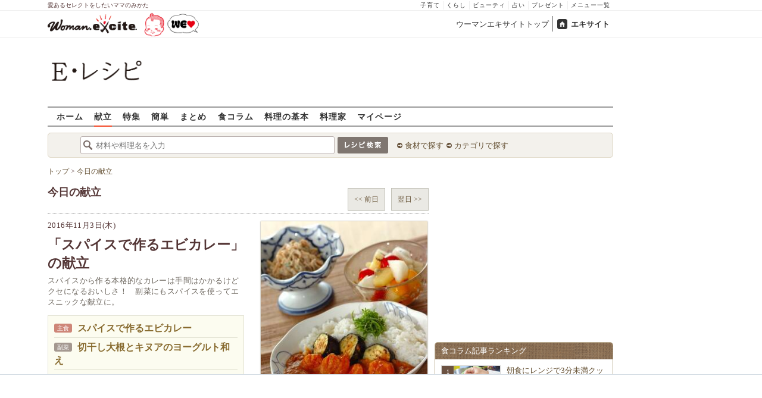

--- FILE ---
content_type: application/javascript; charset=utf-8
request_url: https://fundingchoicesmessages.google.com/f/AGSKWxVNqxcBz8UZ5e3FwpIUfSaN84vf80LWkUzDKhbENgb4BIGsW4DNKZkPD7rZPVZpzAONdE0xLeDeivXmzZ0xcyvpmiWo_wcre_mVv16QlAtgl1v7Z-fSfo2mvlgbbTemPay7Q_e3dKgb1K_i6Zh3C3Vvb784rAdpw5-ktGvedIr3qY4LQJXl7Hq9xcLK/_/ads/250x120_/ad/framed?/sponsor-box?/contentmobilead./ad125.
body_size: -1291
content:
window['f5ca6b95-0170-42f2-bf6e-95e765fd0c82'] = true;